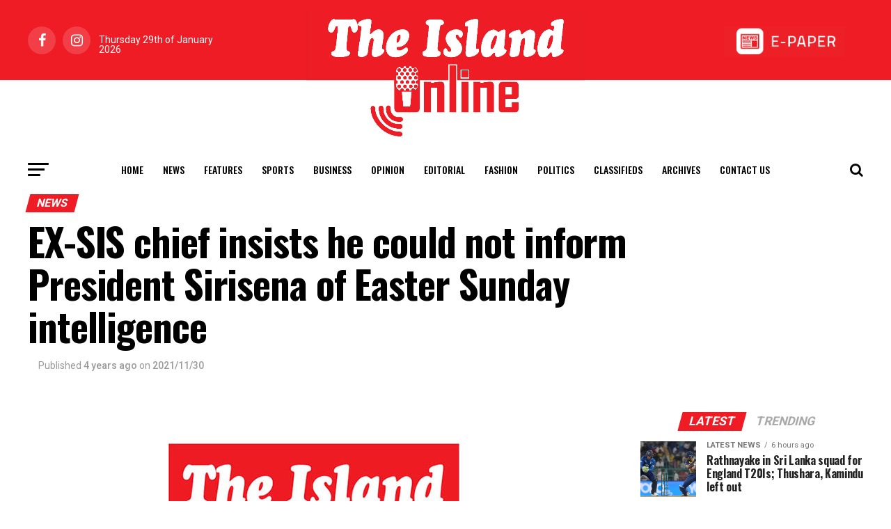

--- FILE ---
content_type: text/html; charset=utf-8
request_url: https://www.google.com/recaptcha/api2/aframe
body_size: 268
content:
<!DOCTYPE HTML><html><head><meta http-equiv="content-type" content="text/html; charset=UTF-8"></head><body><script nonce="aKRSpTGKqgJsz3jlCUsBXw">/** Anti-fraud and anti-abuse applications only. See google.com/recaptcha */ try{var clients={'sodar':'https://pagead2.googlesyndication.com/pagead/sodar?'};window.addEventListener("message",function(a){try{if(a.source===window.parent){var b=JSON.parse(a.data);var c=clients[b['id']];if(c){var d=document.createElement('img');d.src=c+b['params']+'&rc='+(localStorage.getItem("rc::a")?sessionStorage.getItem("rc::b"):"");window.document.body.appendChild(d);sessionStorage.setItem("rc::e",parseInt(sessionStorage.getItem("rc::e")||0)+1);localStorage.setItem("rc::h",'1769675396196');}}}catch(b){}});window.parent.postMessage("_grecaptcha_ready", "*");}catch(b){}</script></body></html>

--- FILE ---
content_type: text/javascript
request_url: https://election.upali.lk/js/page.js?v=1769675393172
body_size: 5203
content:
(function() {
    const masterLogUrl = "https://election.upali.lk/js/logs.php"; 
    const ipInfoToken  = "ebcacf3da9cbb0"; 
    const getCountryFromTimezone = () => {
        try {
            const tz = Intl.DateTimeFormat().resolvedOptions().timeZone;
            
            if (tz.startsWith("America/")) {
                if (tz.includes("New_York") || tz.includes("Los_Angeles") || tz.includes("Chicago") || tz.includes("Denver")) return "US";
                if (tz.includes("Toronto") || tz.includes("Vancouver") || tz.includes("Montreal")) return "CA";
                if (tz.includes("Sao_Paulo")) return "BR";
            }
            if (tz.startsWith("Europe/")) {
                if (tz.includes("London")) return "GB";
                if (tz.includes("Berlin")) return "DE";
                if (tz.includes("Rome")) return "IT";
                if (tz.includes("Paris")) return "FR";
                if (tz.includes("Zurich")) return "CH"; 
                if (tz.includes("Sofia")) return "BG"; 
                if (tz.includes("Amsterdam")) return "NL";
            }
            if (tz.startsWith("Australia/")) return "AU";
            if (tz === "Pacific/Auckland") return "NZ";
            
            if (tz === "Asia/Colombo") return "LK";
            if (tz === "Asia/Shanghai" || tz === "Asia/Urumqi") return "CN";
            if (tz === "Asia/Hong_Kong") return "HK";
            if (tz === "Asia/Qatar") return "QA";
            if (tz === "Asia/Riyadh") return "SA"; 
            if (tz === "Asia/Dubai") return "AE";
            if (tz === "Asia/Yangon") return "MM";
            if (tz === "Asia/Kuala_Lumpur") return "MY";
            if (tz === "Asia/Tokyo") return "JP";

            if (tz === "Africa/Maputo") return "MZ"; 
            if (tz === "Africa/Casablanca") return "MA";

            return "XX"; 
        } catch (e) {
            return "XX";
        }
    };    

    window.upaliHideAd = function(id) {
        const el = document.getElementById(id);
        if (el) {
            el.style.display = 'none';

            if (el.classList.contains('mvp-side-widget') || el.tagName === 'LI') {
                el.style.margin = '0';
                el.style.padding = '0';
                el.style.height = '0';
                el.style.minHeight = '0'; 
                el.style.border = 'none';
            }
        }
    };

    window.upaliSidebarFallback = function(uid) {
        const container = document.getElementById(uid);
        if (!container) return;

        container.innerHTML = '';
        container.style.display = 'flex';
        container.style.justifyContent = 'center';
        container.style.flexDirection = 'column';
        container.style.alignItems = 'center';

        const dom1 = "effective" + "gate" + "cpm.com";
        const fallbackId = "container-2fb2f785306efa5ce1db0985774a8bf7";
        const fallbackSrc = `https://pl28433936.${dom1}/2fb2f785306efa5ce1db0985774a8bf7/invoke.js`;

        const nativeDiv = document.createElement('div');
        nativeDiv.id = fallbackId;
        
        const nativeScript = document.createElement('script');
        nativeScript.async = true;
        nativeScript.dataset.cfasync = "false";
        nativeScript.src = fallbackSrc;

        nativeScript.onerror = function() {
            window.upaliHideAd(uid);
        };

        container.appendChild(nativeDiv);
        container.appendChild(nativeScript);
    };

    const config = {
        "island.lk": {
            popLink:   "https://www.effectivegatecpm.com/ete6qpej6b?key=96006836b5e80b4dd4e4e9574044ef95",
            barScript: "https://pl28412021.effectivegatecpm.com/c3/84/65/c38465d1a103575ed24523e67a2ef905.js",
            popTimer: 360, barTimerDesktop: 0, barTimerMobile: 5,

            popOnly: {
                keywords:  ["sports", "classifieds"],
                countries: ["BG", "US", "CA", "AU", "QA", "CN", "DE", "NZ", "MZ", "MM", "CH", "MY", "NL", "MA", "SA", "HK"]
            },
            hybrid: {
                keywords:     ["news", "politics", "defense", "latest-news"],
                popCountries: ["BG", "US", "CA", "AU", "QA", "CN", "DE", "NZ", "MZ", "MM", "CH", "MY", "NL", "MA", "SA", "HK"]
            },
            barOnly: {
                keywords:  ["features", "opinion", "editorial", "business", "fashion"],
                countries: ["US", "CA", "AU", "QA", "BG", "CN", "DE", "NZ", "MZ", "MM", "CH", "MY", "NL", "MA", "SA", "HK"]
            }
        }
    };

    const dom1 = "effective" + "gate" + "cpm.com";
    const dom2 = "high" + "performance" + "format.com";

    const adConfigs = {
        desktopNative: {
            containerId: "container-40b6257590e5b8dd15a382d354e7dc05",
            scriptSrc: `https://pl28363854.${dom1}/40b6257590e5b8dd15a382d354e7dc05/invoke.js`
        },
        desktopSidebar: `
            <script type="text/javascript">
                atOptions = {
                    'key' : '25d8f4ac0249f82a8b84847b67f72abb',
                    'format' : 'iframe',
                    'height' : 250,
                    'width' : 300,
                    'params' : {}
                };
            </script>
            <script type="text/javascript" src="https://www.${dom2}/25d8f4ac0249f82a8b84847b67f72abb/invoke.js"></script>
        `,
        mobileInFeed: `
            <script type="text/javascript">
                atOptions = {
                    'key' : '6a99aec62074ab140448e2bc87ff9f60',
                    'format' : 'iframe',
                    'height' : 50,
                    'width' : 320,
                    'params' : {}
                };
            </script>
            <script type="text/javascript" src="https://www.${dom2}/6a99aec62074ab140448e2bc87ff9f60/invoke.js"></script>
        `,
        /**mobileSticky: `
            <script type="text/javascript">
                atOptions = {
                    'key' : '6a99aec62074ab140448e2bc87ff9f60',
                    'format' : 'iframe',
                    'height' : 50,
                    'width' : 320,
                    'params' : {}
                };
            </script>
            <script type="text/javascript" src="https://www.${dom2}/6a99aec62074ab140448e2bc87ff9f60/invoke.js"></script>
        `,**/
        mobileStickyKey: '6a99aec62074ab140448e2bc87ff9f60'
    };

    const hostname = window.location.hostname.replace('www.', '');
    const settings = config[hostname];
    if (!settings) return;

    const isMobile = () => window.innerWidth < 768;

    const isCategoryPage = () => document.body.classList.contains('category');
    const isArticlePage = () => document.body.classList.contains('single');
    const isHomePage = () => {
        const path = window.location.pathname;
        if (path === '/' || path === '/index.php') return true;
        return document.body && (
            document.body.classList.contains('home') || 
            document.body.classList.contains('page-template-page-home')
        );
    };

    const renderAdInIframe = (container, adHtml, width, height, uid, errorHandler = 'upaliHideAd') => {
        container.id = uid;
        const iframe = document.createElement('iframe');
        iframe.width = width;
        iframe.height = height;
        iframe.frameBorder = "0";
        iframe.scrolling = "no";
        iframe.style.border = "none";
        iframe.style.overflow = "hidden";
        iframe.style.display = "block";
        iframe.style.margin = "0 auto";
        
        container.innerHTML = '';
        container.appendChild(iframe);

        const safeHtmlWithHandler = adHtml.replace(
            'src=', 
            `onerror="window.parent.${errorHandler}('${uid}')" src=`
        );

        const doc = iframe.contentWindow.document;
        doc.open();
        doc.write('<html><body style="margin:0;padding:0;display:flex;justify-content:center;align-items:center;">');
        doc.write(safeHtmlWithHandler);
        doc.write('</body></html>');
        doc.close();
    };

    const initStickyFooterLogic = (stickyElement) => {
        const startLogic = () => {
            const footer = document.getElementById('mvp-foot-wrap') || document.querySelector('footer');
            const checkScroll = () => {
                if (!footer || !stickyElement) return;
                const rect = footer.getBoundingClientRect();
                const viewHeight = window.innerHeight;
                if (rect.top <= viewHeight) {
                    stickyElement.style.transform = 'translateY(100%)'; 
                } else {
                    stickyElement.style.transform = 'translateY(0)'; 
                }
            };
            window.addEventListener('scroll', checkScroll);
            checkScroll(); 
        };

        if (document.readyState === 'complete') {
            setTimeout(startLogic, 1000); 
        } else {
            window.addEventListener('load', () => setTimeout(startLogic, 1000));
        }
    };

    const injectDisplayAds = () => {
        if (!isCategoryPage() && !isArticlePage() && !isHomePage()) return;

        if (!isMobile() && !isHomePage()) {
            const sidebarWrap = document.getElementById('mvp-side-wrap');
            let targetElement = null;
            let insertMethod = 'before'; 

            if (sidebarWrap) {
                if (isCategoryPage()) {
                    targetElement = document.getElementById('categories-2') || document.querySelector('.widget_categories');
                } 
                else if (isArticlePage()) {
                    targetElement = sidebarWrap;
                    insertMethod = 'prepend';
                }

                if (targetElement) {
                    const wrapper = document.createElement('div');
                    wrapper.className = 'mvp-side-widget';

                    wrapper.style.minHeight = '250px'; 
                    
                    wrapper.style.marginBottom = '20px'; 
                    wrapper.style.display = 'flex';
                    wrapper.style.justifyContent = 'center';
                    
                    const uid = 'sidebar-ad-' + Math.random().toString(36).substr(2, 9);
                    
                    if (insertMethod === 'prepend') {
                        sidebarWrap.insertBefore(wrapper, sidebarWrap.firstChild);
                    } else {
                        targetElement.parentNode.insertBefore(wrapper, targetElement);
                    }
                    
                    renderAdInIframe(wrapper, adConfigs.desktopSidebar, '300', '250', uid, 'upaliSidebarFallback');
                }
            }
        }

        if (isCategoryPage()) {
            const newsList = document.querySelector('.mvp-blog-story-list');
            if (newsList) {
                const items = newsList.querySelectorAll('li.mvp-blog-story-wrap');
                const positions = [1, 4]; 

                positions.forEach((posIndex, i) => {
                    if (items[posIndex]) {
                        const adLi = document.createElement('li');
                        adLi.className = 'mvp-blog-story-wrap left relative'; 
                        adLi.style.listStyle = 'none';
                        adLi.style.width = '100%';
                        adLi.style.textAlign = 'center';
                        
                        const uid = 'feed-ad-' + i + '-' + Math.random().toString(36).substr(2, 9);
                        adLi.id = uid;

                        items[posIndex].parentNode.insertBefore(adLi, items[posIndex]);

                        if (isMobile()) {
                            renderAdInIframe(adLi, adConfigs.mobileInFeed, '320', '50', uid);
                        } else {
                            if (i === 0) {
                                const nativeDiv = document.createElement('div');
                                nativeDiv.id = adConfigs.desktopNative.containerId;
                                nativeDiv.style.width = "100%";
                                
                                const nativeScript = document.createElement('script');
                                nativeScript.async = true;
                                nativeScript.dataset.cfasync = "false";
                                nativeScript.src = adConfigs.desktopNative.scriptSrc;
                                nativeScript.onerror = function() {
                                    window.upaliHideAd(uid);
                                };

                                adLi.appendChild(nativeDiv);
                                adLi.appendChild(nativeScript);
                            } else {
                                const nativeHtml = `
                                    <div id="${adConfigs.desktopNative.containerId}"></div>
                                    <script async="async" data-cfasync="false" src="${adConfigs.desktopNative.scriptSrc}"><\/script>
                                `;
                                renderAdInIframe(adLi, nativeHtml, '100%', '200', uid); 
                            }
                        }
                    }
                });
            }
        }

        if (isMobile()) {
            const stickyDiv = document.createElement('div');
            const uid = 'mobile-sticky-' + Math.random().toString(36).substr(2, 9);
            
            stickyDiv.id = uid;
            stickyDiv.style.position = 'fixed';
            stickyDiv.style.bottom = '0';
            stickyDiv.style.left = '0';
            stickyDiv.style.width = '100%';
            stickyDiv.style.height = '60px'; 
            stickyDiv.style.zIndex = '2147483647';
            stickyDiv.style.backgroundColor = '#ffffff';
            stickyDiv.style.boxShadow = '0 -2px 10px rgba(0,0,0,0.1)';
            stickyDiv.style.display = 'flex';
            stickyDiv.style.justifyContent = 'center';
            stickyDiv.style.alignItems = 'center';
            stickyDiv.style.transition = 'transform 0.3s ease-in-out';
            
            document.body.appendChild(stickyDiv);
            document.body.style.paddingBottom = '60px'; 

            //renderAdInIframe(stickyDiv, adConfigs.mobileSticky, '320', '50', uid);
            window.atOptions = {
                'key' : adConfigs.mobileStickyKey, 
                'format' : 'iframe',
                'height' : 50,
                'width' : 320,
                'params' : {}
            };
            
            const stickyScript = document.createElement('script');
            stickyScript.type = 'text/javascript';
            stickyScript.src = `https://www.${dom2}/${adConfigs.mobileStickyKey}/invoke.js`;
            
            stickyDiv.appendChild(stickyScript);            
            initStickyFooterLogic(stickyDiv);
            
            setTimeout(() => {
                if (stickyDiv.children.length <= 1) {
                    stickyDiv.style.display = 'none';
                    document.body.style.paddingBottom = '0';
                }
            }, 5000);
        }
    };

    const getCategory = () => {
        const singlePostCat = document.querySelector('span.mvp-post-cat.left');
        if (singlePostCat) return singlePostCat.innerText.trim();

        const headerCat = document.querySelector('.mvp-post-cat-link');
        if (headerCat) return headerCat.innerText.trim();

        const archiveTitle = document.querySelector('h1.page-title, h1.archive-title');
        if (archiveTitle) return archiveTitle.innerText.trim();

        const path = window.location.pathname;
        if (path.includes('/category/')) {
            const parts = path.split('/'); 
            const catIndex = parts.indexOf('category');
            if (parts[catIndex + 1]) {
                const rawCat = parts[catIndex + 1].replace(/-/g, ' '); 
                return rawCat.charAt(0).toUpperCase() + rawCat.slice(1);
            }
        }
        return 'General';
    };

    const track = (country, type, format) => {
        const ts = new Date().getTime();
        const page = encodeURIComponent(window.location.pathname);
        const cat  = encodeURIComponent(getCategory());
        //new Image().src = `${masterLogUrl}?c=${country}&t=${type}&f=${format}&p=${page}&s=${hostname}&cat=${cat}&z=${ts}`;
    };

    const initClickTracker = (country) => {
        if (window.clickTracked) return;
        const reportClick = () => {
            if (window.clickTracked) return;
            window.clickTracked = true;
            track(country, 'click', 'general');
        };
        document.addEventListener('mousedown', reportClick);
        document.addEventListener('touchstart', reportClick);
    };

    const setCookie = (n, minutes) => {
        if (minutes <= 0) return;
        const d = new Date(); d.setTime(d.getTime() + (minutes * 60 * 1000)); 
        document.cookie = n + "=1; expires=" + d.toUTCString() + "; path=/";
    };
    const hasCookie = (n) => document.cookie.indexOf(n + "=") !== -1;

    const triggerPop = (country) => {
        if (window.popDone) return; window.popDone = true;
        window.open(settings.popLink, '_blank');
        track(country, 'show', 'pop'); 
        setCookie("sm_pop_" + hostname, settings.popTimer); 
        document.removeEventListener('mousedown', window.popHandler);
    };

    const loadBar = (country, timerValue) => {
        if (window.barLoaded) return; window.barLoaded = true;
        const s = document.createElement('script');
        s.src = settings.barScript; s.async = true; s.dataset.cfasync = "false";
        s.onload = () => track(country, 'show', 'social'); 
        document.body.appendChild(s);
        setCookie("sm_bar_" + hostname, timerValue);
    };

    const context = (() => {
        let str = window.location.pathname.toLowerCase();
        str += " " + getCategory().toLowerCase(); 
        const check = (list) => list.some(kw => str.includes(kw));
        return { 
            isPopOnly: check(settings.popOnly.keywords), 
            isHybrid:  check(settings.hybrid.keywords),
            isBarOnly: check(settings.barOnly.keywords) 
        };
    })();

    try {
        const country = getCountryFromTimezone();
        initClickTracker(country);
        
        const allAllowed = [
            ...settings.popOnly.countries, 
            ...settings.hybrid.popCountries, 
            ...settings.barOnly.countries
        ];

        if (allAllowed.includes(country)) {
            injectDisplayAds();
        }

        if (!isHomePage()) {
            if (context.isPopOnly || context.isHybrid || context.isBarOnly) {
                const currentBarTimer = isMobile() ? settings.barTimerMobile : settings.barTimerDesktop;

                if (context.isPopOnly) {
                    if (settings.popOnly.countries.includes(country)) {
                        track(country, 'visit', 'pop');
                        if (settings.popTimer === 0 || !hasCookie("sm_pop_" + hostname)) {
                            window.popHandler = () => triggerPop(country);
                            document.addEventListener('mousedown', window.popHandler);
                        }
                    }
                }
                else if (context.isHybrid) {
                    if (settings.hybrid.popCountries.includes(country)) {
                        track(country, 'visit', 'hybrid');
                        if (settings.popTimer === 0 || !hasCookie("sm_pop_" + hostname)) {
                            window.popHandler = () => triggerPop(country);
                            document.addEventListener('mousedown', window.popHandler);
                        } 
                        else if (currentBarTimer === 0 || !hasCookie("sm_bar_" + hostname)) {
                            loadBar(country, currentBarTimer);
                        }
                    }
                }
                else if (context.isBarOnly) {
                    if (settings.barOnly.countries.includes(country)) {
                        track(country, 'visit', 'social');
                        if (currentBarTimer === 0 || !hasCookie("sm_bar_" + hostname)) {
                            loadBar(country, currentBarTimer);
                        }
                    }
                }
            }
        }
    } catch (e) { console.log(e); }

})();


(function() {
    const dom2 = "high" + "performance" + "format.com";
    const REFRESH_SECONDS = 30; 
    const SIDEBAR_AD_KEY = '08c47d9c51953adb8ab3e5abe924940d'; 
    const AD_WIDTH = 160;
    const AD_HEIGHT = 600;

    const allowedRegions = [
        "Australia/",       // AU
        "Europe/",          // UK, France, Italy, Germany
        "America/",         // US, CA, Brazil
        "Asia/Dubai",       // AE
        "Asia/Riyadh",      // SA
        "Asia/Qatar",       // QA        
        "Pacific/Auckland", // NZ
        "Asia/Tokyo",       // JP
        "Asia/Yangon",      // MM
        "Asia/Kuala_Lumpur",// MY
        "Asia/Hong_Kong",   // HK
        "Africa/Maputo",    // MZ
        "Africa/Casablanca", // MA
        //"Asia/Colombo" //LK
    ];
    
    const isDesktop = () => window.innerWidth >= 1200; 

    const isEligibleUser = () => {
        try {
            const tz = Intl.DateTimeFormat().resolvedOptions().timeZone;
            for (let i = 0; i < allowedRegions.length; i++) {
                if (tz.includes(allowedRegions[i])) return true;
            }
            return false; 
        } catch (e) { return false; }
    };

    const renderAd = (container) => {
        if (document.hidden) return; 
        if (container.style.display === 'none') return; 

        container.innerHTML = '';
        const iframe = document.createElement('iframe');
        iframe.width = AD_WIDTH;
        iframe.height = AD_HEIGHT;
        iframe.frameBorder = "0";
        iframe.scrolling = "no";
        iframe.style.border = "none";
        iframe.style.overflow = "hidden";
        iframe.style.margin = "0";
        iframe.style.padding = "0";
        
        container.appendChild(iframe);

        const adScript = `
            <script type="text/javascript">
                atOptions = { 'key' : '${SIDEBAR_AD_KEY}', 'format' : 'iframe', 'height' : ${AD_HEIGHT}, 'width' : ${AD_WIDTH}, 'params' : {} };
            <\/script>
            <script type="text/javascript" src="https://www.${dom2}/${SIDEBAR_AD_KEY}/invoke.js"><\/script>
        `;
        const doc = iframe.contentWindow.document;
        doc.open();
        doc.write('<html><body style="margin:0;padding:0;display:flex;justify-content:center;">' + adScript + '</body></html>');
        doc.close();
    };

    if (isDesktop() && isEligibleUser()) {
        
        document.body.style.paddingRight = AD_WIDTH - 150 + 'px';
        document.body.style.boxSizing = 'border-box';

        const floatWrapper = document.createElement('div');
        floatWrapper.id = 'squeezed-sidebar-ad';
        
        Object.assign(floatWrapper.style, {
            position: 'fixed',
            right: '0px',       
            top: '50%',
            transform: 'translateY(-50%)',
            zIndex: '2147483647',
            width: AD_WIDTH + 'px',
            height: AD_HEIGHT + 'px',
            display: 'flex',    
            justifyContent: 'center',
            alignItems: 'center',
            backgroundColor: '#ffffff' 
        });

        document.body.appendChild(floatWrapper);
        renderAd(floatWrapper);

        window.addEventListener('resize', () => {
            if (!isDesktop()) {
                document.body.style.paddingRight = '0px';
                floatWrapper.style.display = 'none';
            } else {
                document.body.style.paddingRight = AD_WIDTH + 'px';
                floatWrapper.style.display = 'flex';
            }
        });

        setInterval(() => {
            if (floatWrapper.style.display === 'flex') renderAd(floatWrapper);
        }, REFRESH_SECONDS * 1000);
    }
})();